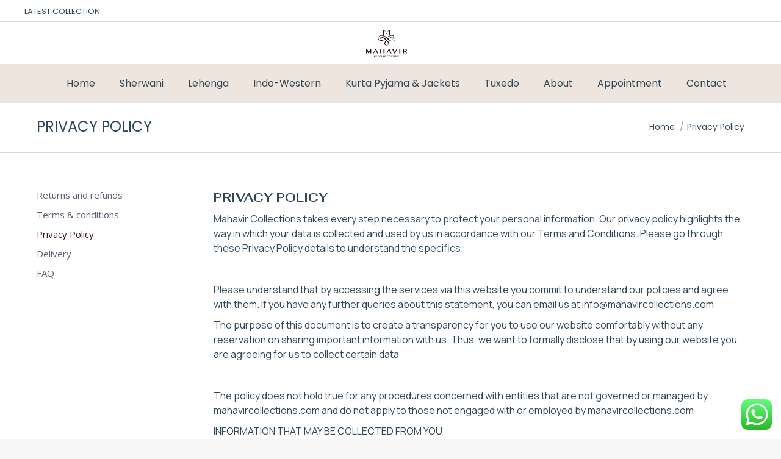

--- FILE ---
content_type: text/css
request_url: https://mahavircollections.com/wp-content/uploads/the7-css/post-type-dynamic.css?ver=7e783c897214
body_size: 795
content:
.accent-bg-mixin {
  color: #fff;
  background-color: #3a0f2a;
}
.accent-gradient .accent-bg-mixin {
  background: #3a0f2a;
  background: -webkit-linear-gradient();
  background: linear-gradient();
}
.solid-bg-mixin {
  background-color: #3a0f2a;
}
.header-color {
  color: #2f4858;
}
.dt-mega-parent .sidebar-content .widget .header-color {
  color: #2f4858;
}
#main .sidebar-content .header-color {
  color: #2f4858;
}
.footer .header-color {
  color: #2f4858;
}
.color-base-transparent {
  color: #8893a0;
}
.sidebar-content .color-base-transparent {
  color: rgba(92,97,116,0.5);
}
.footer .color-base-transparent {
  color: rgba(92,97,116,0.5);
}
.outline-element-decoration .outline-decoration {
  -webkit-box-shadow: inset 0px 0px 0px 1px rgba(0,0,0,0);
  box-shadow: inset 0px 0px 0px 1px rgba(0,0,0,0);
}
.shadow-element-decoration .shadow-decoration {
  -webkit-box-shadow: 0 6px 18px rgba(0,0,0,0.1);
  box-shadow: 0 6px 18px rgba(0,0,0,0.1);
}
.testimonial-item:not(.testimonial-item-slider),
.testimonial-item .ts-viewport,
.bg-on.team-container,
.dt-team-shortcode.content-bg-on .team-container {
  background-color: #3a0f2a;
}
.outline-element-decoration .testimonial-item:not(.testimonial-item-slider),
.outline-element-decoration .testimonial-item .ts-viewport,
.outline-element-decoration .bg-on.team-container,
.outline-element-decoration .dt-team-shortcode.content-bg-on .team-container {
  -webkit-box-shadow: inset 0px 0px 0px 1px rgba(0,0,0,0);
  box-shadow: inset 0px 0px 0px 1px rgba(0,0,0,0);
}
.shadow-element-decoration .testimonial-item:not(.testimonial-item-slider),
.shadow-element-decoration .testimonial-item .ts-viewport,
.shadow-element-decoration .bg-on.team-container,
.shadow-element-decoration .dt-team-shortcode.content-bg-on .team-container {
  -webkit-box-shadow: 0 6px 18px rgba(0,0,0,0.1);
  box-shadow: 0 6px 18px rgba(0,0,0,0.1);
}
.dt-team-shortcode .team-content {
  font-size: 15px;
  line-height: 1.5em;
}
.testimonial-item .testimonial-vcard .text-secondary,
.testimonial-item .testimonial-vcard .text-primary,
.testimonial-item .testimonial-vcard .text-primary * {
  color: #2f4858;
}
.sidebar-content .testimonial-item .testimonial-vcard .text-secondary,
.sidebar-content .testimonial-item .testimonial-vcard .text-primary,
.sidebar-content .testimonial-item .testimonial-vcard .text-primary * {
  color: #2f4858;
}
.footer .testimonial-item .testimonial-vcard .text-secondary,
.footer .testimonial-item .testimonial-vcard .text-primary,
.footer .testimonial-item .testimonial-vcard .text-primary * {
  color: #2f4858;
}
.testimonial-item .testimonial-vcard a.text-primary:hover,
.testimonial-item .testimonial-vcard a.text-primary:hover * {
  text-decoration: underline;
}
.team-author p {
  color: #2f4858;
  font:   bold  /  "Fahkwang", Helvetica, Arial, Verdana, sans-serif;
  text-transform: uppercase;
}
.dt-team-shortcode .team-author p {
  font:     / 1.5em "Manrope", Helvetica, Arial, Verdana, sans-serif;
  text-transform: none;
  color: #3a0f2a;
}
.accent-gradient .dt-team-shortcode .team-author p {
  background: -webkit-linear-gradient();
  color: transparent;
  -webkit-background-clip: text;
  background-clip: text;
}
@media all and (-ms-high-contrast: none) {
  .accent-gradient .dt-team-shortcode .team-author p {
    color: #3a0f2a;
  }
}
.dt-mega-parent .sidebar-content .widget .team-author p {
  font:    15px / 1.3em "Open Sans", Helvetica, Arial, Verdana, sans-serif;
  text-transform: none;
  color: rgba(51,51,51,0.5);
}
.sidebar-content .team-author p {
  font:    15px / 1.3em "Open Sans", Helvetica, Arial, Verdana, sans-serif;
  text-transform: none;
  color: rgba(92,97,116,0.5);
}
.footer .team-author p {
  font:    15px / 1.3em "Open Sans", Helvetica, Arial, Verdana, sans-serif;
  text-transform: none;
  color: rgba(92,97,116,0.5);
}
.testimonial-vcard .text-secondary {
  color: #2f4858;
  line-height: 1.4em;
  font-weight: bold;
}
.dt-mega-parent .sidebar-content .widget .testimonial-vcard .text-secondary {
  color: #2f4858;
}
#main .sidebar-content .testimonial-vcard .text-secondary {
  color: #2f4858;
}
.footer .testimonial-vcard .text-secondary {
  color: #2f4858;
}
#main .sidebar-content .widget .testimonial-vcard .text-secondary {
  color: rgba(92,97,116,0.5);
}
.dt-testimonials-shortcode .testimonial-vcard .text-secondary {
  font-size: 15px;
  line-height: 1.5em;
  font-weight: normal;
  color: #3a0f2a;
}
.accent-gradient .dt-testimonials-shortcode .testimonial-vcard .text-secondary {
  background: -webkit-linear-gradient();
  color: transparent;
  -webkit-background-clip: text;
  background-clip: text;
}
@media all and (-ms-high-contrast: none) {
  .accent-gradient .dt-testimonials-shortcode .testimonial-vcard .text-secondary {
    color: #3a0f2a;
  }
}
.dt-testimonials-shortcode .more-link {
  color: #3a0f2a;
}
.testimonial-vcard .text-primary {
  color: #2f4858;
  font-size: 15px;
  line-height: 1.5em;
  font-weight: bold;
}
.dt-mega-parent .sidebar-content .widget .testimonial-vcard .text-primary {
  color: #2f4858;
}
#main .sidebar-content .testimonial-vcard .text-primary {
  color: #2f4858;
}
.footer .testimonial-vcard .text-primary {
  color: #2f4858;
}
.testimonial-vcard .text-primary * {
  color: #2f4858;
}
.dt-mega-parent .sidebar-content .widget .testimonial-vcard .text-primary * {
  color: #2f4858;
}
#main .sidebar-content .testimonial-vcard .text-primary * {
  color: #2f4858;
}
.footer .testimonial-vcard .text-primary * {
  color: #2f4858;
}
.dt-testimonials-shortcode .testimonial-vcard .text-primary {
  font: normal  normal  /  "Fahkwang", Helvetica, Arial, Verdana, sans-serif;
}
.team-author-name,
.team-author-name a {
  color: #2f4858;
  font: normal  normal  /  "Fahkwang", Helvetica, Arial, Verdana, sans-serif;
}
.content .team-author-name a:hover {
  color: #3a0f2a;
}
.accent-gradient .content .team-author-name a:hover {
  background: -webkit-linear-gradient();
  color: transparent;
  -webkit-background-clip: text;
  background-clip: text;
}
@media all and (-ms-high-contrast: none) {
  .accent-gradient .content .team-author-name a:hover {
    color: #3a0f2a;
  }
}
.widget .team-author-name,
.widget .team-author-name a {
  font:   bold  /  "Fahkwang", Helvetica, Arial, Verdana, sans-serif;
  text-transform: uppercase;
  color: #2f4858;
}
.dt-mega-parent .sidebar-content .widget .widget .team-author-name,
.dt-mega-parent .sidebar-content .widget .widget .team-author-name a {
  color: #2f4858;
}
#main .sidebar-content .widget .team-author-name,
#main .sidebar-content .widget .team-author-name a {
  color: #2f4858;
}
.footer .widget .team-author-name,
.footer .widget .team-author-name a {
  color: #2f4858;
}
.team-author-name,
.team-author-name a {
  color: #2f4858;
}
.dt-mega-parent .sidebar-content .widget .team-author-name,
.dt-mega-parent .sidebar-content .widget .team-author-name a {
  color: #2f4858;
}
#main .sidebar-content .team-author-name,
#main .sidebar-content .team-author-name a {
  color: #2f4858;
}
.footer .team-author-name,
.footer .team-author-name a {
  color: #2f4858;
}
.rsTitle {
  font:   bold  /  "Fahkwang", Helvetica, Arial, Verdana, sans-serif;
  text-transform: uppercase;
}
.rsDesc {
  font:   bold  /  "Fahkwang", Helvetica, Arial, Verdana, sans-serif;
  text-transform: uppercase;
}
@media screen and (max-width: 1200px) {
  .rsTitle {
    font:   bold  /  "Fahkwang", Helvetica, Arial, Verdana, sans-serif;
  }
  .rsDesc {
    font:   bold  /  "Fahkwang", Helvetica, Arial, Verdana, sans-serif;
  }
}
@media screen and (max-width: 1024px) {
  .rsTitle {
    font:   bold  /  "Fahkwang", Helvetica, Arial, Verdana, sans-serif;
  }
  .rsDesc {
    font:   bold  /  "Fahkwang", Helvetica, Arial, Verdana, sans-serif;
  }
}
@media screen and (max-width: 800px) {
  .rsTitle {
    font:   bold  /  "Fahkwang", Helvetica, Arial, Verdana, sans-serif;
  }
  .rsDesc {
    font:    15px / 1.5em "Manrope", Helvetica, Arial, Verdana, sans-serif;
  }
}
@media screen and (max-width: 320px) {
  .rsTitle {
    font:    15px / 1.5em "Manrope", Helvetica, Arial, Verdana, sans-serif;
  }
  .rsDesc {
    display: none !important;
    font:    15px / 1.5em "Manrope", Helvetica, Arial, Verdana, sans-serif;
  }
}
#main-slideshow .progress-spinner-left,
#main-slideshow .progress-spinner-right {
  border-color: #3a0f2a !important;
}
.slider-content .owl-dot:not(.active):not(:hover),
.slider-content .owl-dot:not(.active):hover {
  -webkit-box-shadow: inset 0 0 0 2px rgba(47,72,88,0.35);
  box-shadow: inset 0 0 0 2px rgba(47,72,88,0.35);
}
.slider-content .owl-dot.active {
  -webkit-box-shadow: inset 0 0 0 20px rgba(47,72,88,0.35);
  box-shadow: inset 0 0 0 20px rgba(47,72,88,0.35);
}
.dt-mega-parent .sidebar-content .widget .slider-content .owl-dot:not(.active):not(:hover),
.dt-mega-parent .sidebar-content .widget .slider-content .owl-dot:not(.active):hover {
  -webkit-box-shadow: inset 0 0 0 2px rgba(51,51,51,0.35);
  box-shadow: inset 0 0 0 2px rgba(51,51,51,0.35);
}
.dt-mega-parent .sidebar-content .widget .slider-content .owl-dot.active {
  -webkit-box-shadow: inset 0 0 0 20px rgba(51,51,51,0.35);
  box-shadow: inset 0 0 0 20px rgba(51,51,51,0.35);
}
.sidebar .slider-content .owl-dot:not(.active):not(:hover),
.sidebar .slider-content .owl-dot:not(.active):hover,
.sidebar-content .slider-content .owl-dot:not(.active):not(:hover),
.sidebar-content .slider-content .owl-dot:not(.active):hover {
  -webkit-box-shadow: inset 0 0 0 2px rgba(92,97,116,0.35);
  box-shadow: inset 0 0 0 2px rgba(92,97,116,0.35);
}
.sidebar .slider-content .owl-dot.active,
.sidebar-content .slider-content .owl-dot.active {
  -webkit-box-shadow: inset 0 0 0 20px rgba(92,97,116,0.35);
  box-shadow: inset 0 0 0 20px rgba(92,97,116,0.35);
}
.footer .slider-content .owl-dot:not(.active):not(:hover),
.footer .slider-content .owl-dot:not(.active):hover {
  -webkit-box-shadow: inset 0 0 0 2px rgba(92,97,116,0.35);
  box-shadow: inset 0 0 0 2px rgba(92,97,116,0.35);
}
.footer .slider-content .owl-dot.active {
  -webkit-box-shadow: inset 0 0 0 20px rgba(92,97,116,0.35);
  box-shadow: inset 0 0 0 20px rgba(92,97,116,0.35);
}
